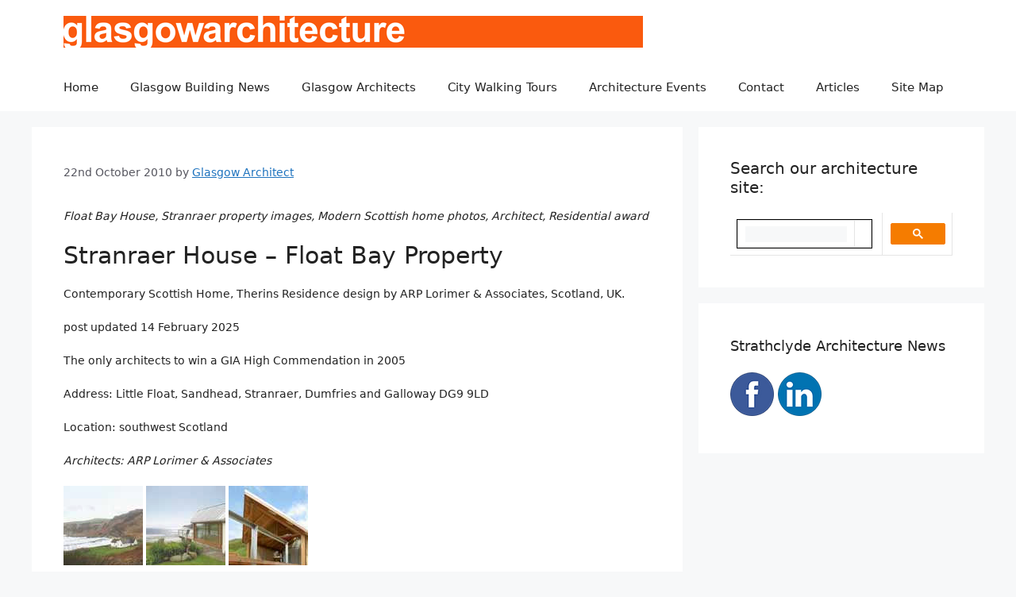

--- FILE ---
content_type: text/html; charset=UTF-8
request_url: https://www.glasgowarchitecture.co.uk/float-bay-house
body_size: 10822
content:
<!DOCTYPE html>
<html lang="en-US">
<head>
	<meta charset="UTF-8">
	<meta name='robots' content='index, follow, max-image-preview:large, max-snippet:-1, max-video-preview:-1' />
<meta name="viewport" content="width=device-width, initial-scale=1">
	<!-- This site is optimized with the Yoast SEO plugin v26.8 - https://yoast.com/product/yoast-seo-wordpress/ -->
	<title>Float Bay House, Stranraer property - design</title>
	<meta name="description" content="Stranraer house: Float Bay property, Scottish home, Therins residence design by ARP Lorimer &amp; Associates, Scotland - Float Bay House photos" />
	<link rel="canonical" href="https://www.glasgowarchitecture.co.uk/float-bay-house" />
	<meta property="og:locale" content="en_US" />
	<meta property="og:type" content="article" />
	<meta property="og:title" content="Float Bay House, Stranraer property - design" />
	<meta property="og:description" content="Stranraer house: Float Bay property, Scottish home, Therins residence design by ARP Lorimer &amp; Associates, Scotland - Float Bay House photos" />
	<meta property="og:url" content="https://www.glasgowarchitecture.co.uk/float-bay-house" />
	<meta property="og:site_name" content="design" />
	<meta property="article:published_time" content="2010-10-22T18:52:59+00:00" />
	<meta property="article:modified_time" content="2025-03-14T13:26:29+00:00" />
	<meta property="og:image" content="https://www.glasgowarchitecture.co.uk/images/stories/float_bay_house_inspirationtb.jpg" />
	<meta name="author" content="Glasgow Architect" />
	<meta name="twitter:card" content="summary_large_image" />
	<meta name="twitter:label1" content="Written by" />
	<meta name="twitter:data1" content="Glasgow Architect" />
	<meta name="twitter:label2" content="Est. reading time" />
	<meta name="twitter:data2" content="4 minutes" />
	<script type="application/ld+json" class="yoast-schema-graph">{"@context":"https://schema.org","@graph":[{"@type":"Article","@id":"https://www.glasgowarchitecture.co.uk/float-bay-house#article","isPartOf":{"@id":"https://www.glasgowarchitecture.co.uk/float-bay-house"},"author":{"name":"Glasgow Architect","@id":"https://www.glasgowarchitecture.co.uk/#/schema/person/0c4bef5147c7df20709e8b08ed7ee714"},"headline":"Float Bay House, Stranraer property","datePublished":"2010-10-22T18:52:59+00:00","dateModified":"2025-03-14T13:26:29+00:00","mainEntityOfPage":{"@id":"https://www.glasgowarchitecture.co.uk/float-bay-house"},"wordCount":298,"publisher":{"@id":"https://www.glasgowarchitecture.co.uk/#organization"},"image":{"@id":"https://www.glasgowarchitecture.co.uk/float-bay-house#primaryimage"},"thumbnailUrl":"https://www.glasgowarchitecture.co.uk/images/stories/float_bay_house_inspirationtb.jpg","keywords":["Glasgow houses designs"],"articleSection":["Glasgow architecture designs"],"inLanguage":"en-US"},{"@type":"WebPage","@id":"https://www.glasgowarchitecture.co.uk/float-bay-house","url":"https://www.glasgowarchitecture.co.uk/float-bay-house","name":"Float Bay House, Stranraer property - design","isPartOf":{"@id":"https://www.glasgowarchitecture.co.uk/#website"},"primaryImageOfPage":{"@id":"https://www.glasgowarchitecture.co.uk/float-bay-house#primaryimage"},"image":{"@id":"https://www.glasgowarchitecture.co.uk/float-bay-house#primaryimage"},"thumbnailUrl":"https://www.glasgowarchitecture.co.uk/images/stories/float_bay_house_inspirationtb.jpg","datePublished":"2010-10-22T18:52:59+00:00","dateModified":"2025-03-14T13:26:29+00:00","description":"Stranraer house: Float Bay property, Scottish home, Therins residence design by ARP Lorimer & Associates, Scotland - Float Bay House photos","breadcrumb":{"@id":"https://www.glasgowarchitecture.co.uk/float-bay-house#breadcrumb"},"inLanguage":"en-US","potentialAction":[{"@type":"ReadAction","target":["https://www.glasgowarchitecture.co.uk/float-bay-house"]}]},{"@type":"ImageObject","inLanguage":"en-US","@id":"https://www.glasgowarchitecture.co.uk/float-bay-house#primaryimage","url":"https://www.glasgowarchitecture.co.uk/images/stories/float_bay_house_inspirationtb.jpg","contentUrl":"https://www.glasgowarchitecture.co.uk/images/stories/float_bay_house_inspirationtb.jpg"},{"@type":"BreadcrumbList","@id":"https://www.glasgowarchitecture.co.uk/float-bay-house#breadcrumb","itemListElement":[{"@type":"ListItem","position":1,"name":"Home","item":"https://www.glasgowarchitecture.co.uk/"},{"@type":"ListItem","position":2,"name":"Home &#8211; Glasgow building designs","item":"https://www.glasgowarchitecture.co.uk/home"},{"@type":"ListItem","position":3,"name":"Float Bay House, Stranraer property"}]},{"@type":"WebSite","@id":"https://www.glasgowarchitecture.co.uk/#website","url":"https://www.glasgowarchitecture.co.uk/","name":"design","description":"Glasgow architecture + architects","publisher":{"@id":"https://www.glasgowarchitecture.co.uk/#organization"},"potentialAction":[{"@type":"SearchAction","target":{"@type":"EntryPoint","urlTemplate":"https://www.glasgowarchitecture.co.uk/?s={search_term_string}"},"query-input":{"@type":"PropertyValueSpecification","valueRequired":true,"valueName":"search_term_string"}}],"inLanguage":"en-US"},{"@type":"Organization","@id":"https://www.glasgowarchitecture.co.uk/#organization","name":"Glasgow Architecture","url":"https://www.glasgowarchitecture.co.uk/","logo":{"@type":"ImageObject","inLanguage":"en-US","@id":"https://www.glasgowarchitecture.co.uk/#/schema/logo/image/","url":"https://www.glasgowarchitecture.co.uk/wp-content/uploads/2015/09/glasgow.png","contentUrl":"https://www.glasgowarchitecture.co.uk/wp-content/uploads/2015/09/glasgow.png","width":730,"height":40,"caption":"Glasgow Architecture"},"image":{"@id":"https://www.glasgowarchitecture.co.uk/#/schema/logo/image/"}},{"@type":"Person","@id":"https://www.glasgowarchitecture.co.uk/#/schema/person/0c4bef5147c7df20709e8b08ed7ee714","name":"Glasgow Architect","image":{"@type":"ImageObject","inLanguage":"en-US","@id":"https://www.glasgowarchitecture.co.uk/#/schema/person/image/","url":"https://secure.gravatar.com/avatar/c3386de058383b3ffa27db72f903ed92a38e4fe201e2808305d740d1c3b90834?s=96&d=mm&r=g","contentUrl":"https://secure.gravatar.com/avatar/c3386de058383b3ffa27db72f903ed92a38e4fe201e2808305d740d1c3b90834?s=96&d=mm&r=g","caption":"Glasgow Architect"},"description":"Adrian Welch was born in Kincardineshire, Scotland and attended school in Scotland. He completed his Architecture degree in 1992, attending Manchester University. After a year-out working as an architectural assistant in Manchester he attended The Bartlett School of Architecture, University College London, where he did a Diploma in Architecture.","url":"https://www.glasgowarchitecture.co.uk/author/adrianwelch"}]}</script>
	<!-- / Yoast SEO plugin. -->


<style id='wp-img-auto-sizes-contain-inline-css'>
img:is([sizes=auto i],[sizes^="auto," i]){contain-intrinsic-size:3000px 1500px}
/*# sourceURL=wp-img-auto-sizes-contain-inline-css */
</style>
<style id='wp-block-library-inline-css'>
:root{--wp-block-synced-color:#7a00df;--wp-block-synced-color--rgb:122,0,223;--wp-bound-block-color:var(--wp-block-synced-color);--wp-editor-canvas-background:#ddd;--wp-admin-theme-color:#007cba;--wp-admin-theme-color--rgb:0,124,186;--wp-admin-theme-color-darker-10:#006ba1;--wp-admin-theme-color-darker-10--rgb:0,107,160.5;--wp-admin-theme-color-darker-20:#005a87;--wp-admin-theme-color-darker-20--rgb:0,90,135;--wp-admin-border-width-focus:2px}@media (min-resolution:192dpi){:root{--wp-admin-border-width-focus:1.5px}}.wp-element-button{cursor:pointer}:root .has-very-light-gray-background-color{background-color:#eee}:root .has-very-dark-gray-background-color{background-color:#313131}:root .has-very-light-gray-color{color:#eee}:root .has-very-dark-gray-color{color:#313131}:root .has-vivid-green-cyan-to-vivid-cyan-blue-gradient-background{background:linear-gradient(135deg,#00d084,#0693e3)}:root .has-purple-crush-gradient-background{background:linear-gradient(135deg,#34e2e4,#4721fb 50%,#ab1dfe)}:root .has-hazy-dawn-gradient-background{background:linear-gradient(135deg,#faaca8,#dad0ec)}:root .has-subdued-olive-gradient-background{background:linear-gradient(135deg,#fafae1,#67a671)}:root .has-atomic-cream-gradient-background{background:linear-gradient(135deg,#fdd79a,#004a59)}:root .has-nightshade-gradient-background{background:linear-gradient(135deg,#330968,#31cdcf)}:root .has-midnight-gradient-background{background:linear-gradient(135deg,#020381,#2874fc)}:root{--wp--preset--font-size--normal:16px;--wp--preset--font-size--huge:42px}.has-regular-font-size{font-size:1em}.has-larger-font-size{font-size:2.625em}.has-normal-font-size{font-size:var(--wp--preset--font-size--normal)}.has-huge-font-size{font-size:var(--wp--preset--font-size--huge)}.has-text-align-center{text-align:center}.has-text-align-left{text-align:left}.has-text-align-right{text-align:right}.has-fit-text{white-space:nowrap!important}#end-resizable-editor-section{display:none}.aligncenter{clear:both}.items-justified-left{justify-content:flex-start}.items-justified-center{justify-content:center}.items-justified-right{justify-content:flex-end}.items-justified-space-between{justify-content:space-between}.screen-reader-text{border:0;clip-path:inset(50%);height:1px;margin:-1px;overflow:hidden;padding:0;position:absolute;width:1px;word-wrap:normal!important}.screen-reader-text:focus{background-color:#ddd;clip-path:none;color:#444;display:block;font-size:1em;height:auto;left:5px;line-height:normal;padding:15px 23px 14px;text-decoration:none;top:5px;width:auto;z-index:100000}html :where(.has-border-color){border-style:solid}html :where([style*=border-top-color]){border-top-style:solid}html :where([style*=border-right-color]){border-right-style:solid}html :where([style*=border-bottom-color]){border-bottom-style:solid}html :where([style*=border-left-color]){border-left-style:solid}html :where([style*=border-width]){border-style:solid}html :where([style*=border-top-width]){border-top-style:solid}html :where([style*=border-right-width]){border-right-style:solid}html :where([style*=border-bottom-width]){border-bottom-style:solid}html :where([style*=border-left-width]){border-left-style:solid}html :where(img[class*=wp-image-]){height:auto;max-width:100%}:where(figure){margin:0 0 1em}html :where(.is-position-sticky){--wp-admin--admin-bar--position-offset:var(--wp-admin--admin-bar--height,0px)}@media screen and (max-width:600px){html :where(.is-position-sticky){--wp-admin--admin-bar--position-offset:0px}}
/*wp_block_styles_on_demand_placeholder:697e9c10a4bb1*/
/*# sourceURL=wp-block-library-inline-css */
</style>
<style id='classic-theme-styles-inline-css'>
/*! This file is auto-generated */
.wp-block-button__link{color:#fff;background-color:#32373c;border-radius:9999px;box-shadow:none;text-decoration:none;padding:calc(.667em + 2px) calc(1.333em + 2px);font-size:1.125em}.wp-block-file__button{background:#32373c;color:#fff;text-decoration:none}
/*# sourceURL=/wp-includes/css/classic-themes.min.css */
</style>
<link rel='stylesheet' id='widgetopts-styles-css' href='https://www.glasgowarchitecture.co.uk/wp-content/plugins/widget-options/assets/css/widget-options.css?ver=4.1.3' media='all' />
<link rel='stylesheet' id='generate-widget-areas-css' href='https://www.glasgowarchitecture.co.uk/wp-content/themes/generatepress/assets/css/components/widget-areas.min.css?ver=3.6.1' media='all' />
<link rel='stylesheet' id='generate-style-css' href='https://www.glasgowarchitecture.co.uk/wp-content/themes/generatepress/assets/css/main.min.css?ver=3.6.1' media='all' />
<style id='generate-style-inline-css'>
body{background-color:var(--base-2);color:var(--contrast);}a{color:var(--accent);}a{text-decoration:underline;}.entry-title a, .site-branding a, a.button, .wp-block-button__link, .main-navigation a{text-decoration:none;}a:hover, a:focus, a:active{color:var(--contrast);}.wp-block-group__inner-container{max-width:1200px;margin-left:auto;margin-right:auto;}:root{--contrast:#222222;--contrast-2:#575760;--contrast-3:#b2b2be;--base:#f0f0f0;--base-2:#f7f8f9;--base-3:#ffffff;--accent:#1e73be;}:root .has-contrast-color{color:var(--contrast);}:root .has-contrast-background-color{background-color:var(--contrast);}:root .has-contrast-2-color{color:var(--contrast-2);}:root .has-contrast-2-background-color{background-color:var(--contrast-2);}:root .has-contrast-3-color{color:var(--contrast-3);}:root .has-contrast-3-background-color{background-color:var(--contrast-3);}:root .has-base-color{color:var(--base);}:root .has-base-background-color{background-color:var(--base);}:root .has-base-2-color{color:var(--base-2);}:root .has-base-2-background-color{background-color:var(--base-2);}:root .has-base-3-color{color:var(--base-3);}:root .has-base-3-background-color{background-color:var(--base-3);}:root .has-accent-color{color:var(--accent);}:root .has-accent-background-color{background-color:var(--accent);}.top-bar{background-color:#636363;color:#ffffff;}.top-bar a{color:#ffffff;}.top-bar a:hover{color:#303030;}.site-header{background-color:var(--base-3);}.main-title a,.main-title a:hover{color:var(--contrast);}.site-description{color:var(--contrast-2);}.mobile-menu-control-wrapper .menu-toggle,.mobile-menu-control-wrapper .menu-toggle:hover,.mobile-menu-control-wrapper .menu-toggle:focus,.has-inline-mobile-toggle #site-navigation.toggled{background-color:rgba(0, 0, 0, 0.02);}.main-navigation,.main-navigation ul ul{background-color:var(--base-3);}.main-navigation .main-nav ul li a, .main-navigation .menu-toggle, .main-navigation .menu-bar-items{color:var(--contrast);}.main-navigation .main-nav ul li:not([class*="current-menu-"]):hover > a, .main-navigation .main-nav ul li:not([class*="current-menu-"]):focus > a, .main-navigation .main-nav ul li.sfHover:not([class*="current-menu-"]) > a, .main-navigation .menu-bar-item:hover > a, .main-navigation .menu-bar-item.sfHover > a{color:var(--accent);}button.menu-toggle:hover,button.menu-toggle:focus{color:var(--contrast);}.main-navigation .main-nav ul li[class*="current-menu-"] > a{color:var(--accent);}.navigation-search input[type="search"],.navigation-search input[type="search"]:active, .navigation-search input[type="search"]:focus, .main-navigation .main-nav ul li.search-item.active > a, .main-navigation .menu-bar-items .search-item.active > a{color:var(--accent);}.main-navigation ul ul{background-color:var(--base);}.separate-containers .inside-article, .separate-containers .comments-area, .separate-containers .page-header, .one-container .container, .separate-containers .paging-navigation, .inside-page-header{background-color:var(--base-3);}.entry-title a{color:var(--contrast);}.entry-title a:hover{color:var(--contrast-2);}.entry-meta{color:var(--contrast-2);}.sidebar .widget{background-color:var(--base-3);}.footer-widgets{background-color:var(--base-3);}.site-info{background-color:var(--base-3);}input[type="text"],input[type="email"],input[type="url"],input[type="password"],input[type="search"],input[type="tel"],input[type="number"],textarea,select{color:var(--contrast);background-color:var(--base-2);border-color:var(--base);}input[type="text"]:focus,input[type="email"]:focus,input[type="url"]:focus,input[type="password"]:focus,input[type="search"]:focus,input[type="tel"]:focus,input[type="number"]:focus,textarea:focus,select:focus{color:var(--contrast);background-color:var(--base-2);border-color:var(--contrast-3);}button,html input[type="button"],input[type="reset"],input[type="submit"],a.button,a.wp-block-button__link:not(.has-background){color:#ffffff;background-color:#55555e;}button:hover,html input[type="button"]:hover,input[type="reset"]:hover,input[type="submit"]:hover,a.button:hover,button:focus,html input[type="button"]:focus,input[type="reset"]:focus,input[type="submit"]:focus,a.button:focus,a.wp-block-button__link:not(.has-background):active,a.wp-block-button__link:not(.has-background):focus,a.wp-block-button__link:not(.has-background):hover{color:#ffffff;background-color:#3f4047;}a.generate-back-to-top{background-color:rgba( 0,0,0,0.4 );color:#ffffff;}a.generate-back-to-top:hover,a.generate-back-to-top:focus{background-color:rgba( 0,0,0,0.6 );color:#ffffff;}:root{--gp-search-modal-bg-color:var(--base-3);--gp-search-modal-text-color:var(--contrast);--gp-search-modal-overlay-bg-color:rgba(0,0,0,0.2);}@media (max-width:768px){.main-navigation .menu-bar-item:hover > a, .main-navigation .menu-bar-item.sfHover > a{background:none;color:var(--contrast);}}.nav-below-header .main-navigation .inside-navigation.grid-container, .nav-above-header .main-navigation .inside-navigation.grid-container{padding:0px 20px 0px 20px;}.site-main .wp-block-group__inner-container{padding:40px;}.separate-containers .paging-navigation{padding-top:20px;padding-bottom:20px;}.entry-content .alignwide, body:not(.no-sidebar) .entry-content .alignfull{margin-left:-40px;width:calc(100% + 80px);max-width:calc(100% + 80px);}.rtl .menu-item-has-children .dropdown-menu-toggle{padding-left:20px;}.rtl .main-navigation .main-nav ul li.menu-item-has-children > a{padding-right:20px;}@media (max-width:768px){.separate-containers .inside-article, .separate-containers .comments-area, .separate-containers .page-header, .separate-containers .paging-navigation, .one-container .site-content, .inside-page-header{padding:30px;}.site-main .wp-block-group__inner-container{padding:30px;}.inside-top-bar{padding-right:30px;padding-left:30px;}.inside-header{padding-right:30px;padding-left:30px;}.widget-area .widget{padding-top:30px;padding-right:30px;padding-bottom:30px;padding-left:30px;}.footer-widgets-container{padding-top:30px;padding-right:30px;padding-bottom:30px;padding-left:30px;}.inside-site-info{padding-right:30px;padding-left:30px;}.entry-content .alignwide, body:not(.no-sidebar) .entry-content .alignfull{margin-left:-30px;width:calc(100% + 60px);max-width:calc(100% + 60px);}.one-container .site-main .paging-navigation{margin-bottom:20px;}}/* End cached CSS */.is-right-sidebar{width:30%;}.is-left-sidebar{width:30%;}.site-content .content-area{width:70%;}@media (max-width:768px){.main-navigation .menu-toggle,.sidebar-nav-mobile:not(#sticky-placeholder){display:block;}.main-navigation ul,.gen-sidebar-nav,.main-navigation:not(.slideout-navigation):not(.toggled) .main-nav > ul,.has-inline-mobile-toggle #site-navigation .inside-navigation > *:not(.navigation-search):not(.main-nav){display:none;}.nav-align-right .inside-navigation,.nav-align-center .inside-navigation{justify-content:space-between;}}
/*# sourceURL=generate-style-inline-css */
</style>
<link rel='stylesheet' id='generate-child-css' href='https://www.glasgowarchitecture.co.uk/wp-content/themes/generatepress-child/style.css?ver=1713949991' media='all' />
<link rel='stylesheet' id='yarpp-thumbnails-css' href='https://www.glasgowarchitecture.co.uk/wp-content/plugins/yet-another-related-posts-plugin/style/styles_thumbnails.css?ver=5.30.11' media='all' />
<style id='yarpp-thumbnails-inline-css'>
.yarpp-thumbnails-horizontal .yarpp-thumbnail {width: 160px;height: 200px;margin: 5px;margin-left: 0px;}.yarpp-thumbnail > img, .yarpp-thumbnail-default {width: 150px;height: 150px;margin: 5px;}.yarpp-thumbnails-horizontal .yarpp-thumbnail-title {margin: 7px;margin-top: 0px;width: 150px;}.yarpp-thumbnail-default > img {min-height: 150px;min-width: 150px;}
/*# sourceURL=yarpp-thumbnails-inline-css */
</style>
		<style id="wp-custom-css">
			/ function disable_emojis(){remove_action('wp_head','print_emoji_detection_script',7);remove_action('admin_print_scripts','print_emoji_detection_script');remove_action('wp_print_styles','print_emoji_styles');remove_action('admin_print_styles','print_emoji_styles');remove_filter('the_content_feed','wp_staticize_emoji');remove_filter('comment_text_rss','wp_staticize_emoji');remove_filter('wp_mail','wp_staticize_emoji_for_email');// Remove from TinyMCE add_filter('tiny_mce_plugins','disable_emojis_tinymce')}add_action('init','disable_emojis');function disable_emojis_tinymce($plugins){if (is_array($plugins)){return array_diff($plugins,array('wpemoji'))}else{return array()}}.page-header-image-single{display:none}.hidetitle .entry-title{display:none}h1.page-title{display:none}h1.entry-title{display:none}h1{font-size:30px}h2{font-size:24px}h3{font-size:20px}h4{font-size:18px}p{font-size:14px}.imagecredit{font-size:10px;font-style:italic}
.bolded{font-weight:700}
.italicized{font-style:italic}
.underlined{text-decoration:underline}
// Add alt tag to WordPress Gravatar images function bloggerpilot_gravatar_alt($bloggerpilotGravatar){if (have_comments()){$alt=get_comment_author()}else{$alt=get_the_author_meta('display_name')}$bloggerpilotGravatar=str_replace('alt=\'\'','alt=\'Avatar for ' . $alt . '\'',$bloggerpilotGravatar);return $bloggerpilotGravatar}add_filter('get_avatar','bloggerpilot_gravatar_alt');		</style>
			
	<meta name="publication-media-verification"content="2624749c4d444f4ca2adc44b2cb5faeb">
</head>

<body class="wp-singular post-template-default single single-post postid-2134 single-format-standard wp-custom-logo wp-embed-responsive wp-theme-generatepress wp-child-theme-generatepress-child right-sidebar nav-below-header separate-containers header-aligned-left dropdown-hover" itemtype="https://schema.org/Blog" itemscope>
	<a class="screen-reader-text skip-link" href="#content" title="Skip to content">Skip to content</a>		<header class="site-header" id="masthead" aria-label="Site"  itemtype="https://schema.org/WPHeader" itemscope>
			<div class="inside-header grid-container">
				<div class="site-logo">
					<a href="https://www.glasgowarchitecture.co.uk/" rel="home">
						<img  class="header-image is-logo-image" alt="design" src="https://www.glasgowarchitecture.co.uk/wp-content/uploads/2015/09/glasgow.png" width="730" height="40" />
					</a>
				</div>			</div>
		</header>
				<nav class="main-navigation sub-menu-right" id="site-navigation" aria-label="Primary"  itemtype="https://schema.org/SiteNavigationElement" itemscope>
			<div class="inside-navigation grid-container">
								<button class="menu-toggle" aria-controls="primary-menu" aria-expanded="false">
					<span class="gp-icon icon-menu-bars"><svg viewBox="0 0 512 512" aria-hidden="true" xmlns="http://www.w3.org/2000/svg" width="1em" height="1em"><path d="M0 96c0-13.255 10.745-24 24-24h464c13.255 0 24 10.745 24 24s-10.745 24-24 24H24c-13.255 0-24-10.745-24-24zm0 160c0-13.255 10.745-24 24-24h464c13.255 0 24 10.745 24 24s-10.745 24-24 24H24c-13.255 0-24-10.745-24-24zm0 160c0-13.255 10.745-24 24-24h464c13.255 0 24 10.745 24 24s-10.745 24-24 24H24c-13.255 0-24-10.745-24-24z" /></svg><svg viewBox="0 0 512 512" aria-hidden="true" xmlns="http://www.w3.org/2000/svg" width="1em" height="1em"><path d="M71.029 71.029c9.373-9.372 24.569-9.372 33.942 0L256 222.059l151.029-151.03c9.373-9.372 24.569-9.372 33.942 0 9.372 9.373 9.372 24.569 0 33.942L289.941 256l151.03 151.029c9.372 9.373 9.372 24.569 0 33.942-9.373 9.372-24.569 9.372-33.942 0L256 289.941l-151.029 151.03c-9.373 9.372-24.569 9.372-33.942 0-9.372-9.373-9.372-24.569 0-33.942L222.059 256 71.029 104.971c-9.372-9.373-9.372-24.569 0-33.942z" /></svg></span><span class="mobile-menu">Menu</span>				</button>
				<div id="primary-menu" class="main-nav"><ul id="menu-main" class=" menu sf-menu"><li id="menu-item-178" class="menu-item menu-item-type-custom menu-item-object-custom menu-item-home menu-item-178"><a href="https://www.glasgowarchitecture.co.uk/">Home</a></li>
<li id="menu-item-35713" class="menu-item menu-item-type-post_type menu-item-object-post menu-item-35713"><a href="https://www.glasgowarchitecture.co.uk/glasgow-building-news-2026">Glasgow Building News</a></li>
<li id="menu-item-177" class="menu-item menu-item-type-post_type menu-item-object-post menu-item-177"><a href="https://www.glasgowarchitecture.co.uk/glasgow-architects">Glasgow Architects</a></li>
<li id="menu-item-13" class="menu-item menu-item-type-post_type menu-item-object-post menu-item-13"><a href="https://www.glasgowarchitecture.co.uk/glasgow-walking-tours">City Walking Tours</a></li>
<li id="menu-item-176" class="menu-item menu-item-type-post_type menu-item-object-post menu-item-176"><a href="https://www.glasgowarchitecture.co.uk/glasgow-architecture-events">Architecture Events</a></li>
<li id="menu-item-12" class="menu-item menu-item-type-post_type menu-item-object-post menu-item-12"><a href="https://www.glasgowarchitecture.co.uk/contact">Contact</a></li>
<li id="menu-item-22454" class="menu-item menu-item-type-custom menu-item-object-custom menu-item-22454"><a href="https://www.glasgowarchitecture.co.uk/section/buildings">Articles</a></li>
<li id="menu-item-3759" class="menu-item menu-item-type-custom menu-item-object-custom menu-item-3759"><a href="https://www.glasgowarchitecture.co.uk/contents">Site Map</a></li>
</ul></div>			</div>
		</nav>
		
	<div class="site grid-container container hfeed" id="page">
				<div class="site-content" id="content">
			
	<div class="content-area" id="primary">
		<main class="site-main" id="main">
			
<article id="post-2134" class="post-2134 post type-post status-publish format-standard hentry category-uncategorised tag-glasgow-houses" itemtype="https://schema.org/CreativeWork" itemscope>
	<div class="inside-article">
					<header class="entry-header">
				<h2 class="entry-title" style="display: none;" itemprop="headline">Float Bay House, Stranraer property</h2>		<div class="entry-meta">
			<span class="posted-on"><time class="updated" datetime="2025-03-14T13:26:29+00:00" itemprop="dateModified">14th March 2025</time><time class="entry-date published" datetime="2010-10-22T19:52:59+01:00" itemprop="datePublished">22nd October 2010</time></span> <span class="byline">by <span class="author vcard" itemprop="author" itemtype="https://schema.org/Person" itemscope><a class="url fn n" href="https://www.glasgowarchitecture.co.uk/author/adrianwelch" title="View all posts by Glasgow Architect" rel="author" itemprop="url"><span class="author-name" itemprop="name">Glasgow Architect</span></a></span></span> 		</div>
					</header>
			
		<div class="entry-content" itemprop="text">
			<p><i>Float Bay House, Stranraer property images, Modern Scottish home photos, Architect, Residential award</i></p><!-- Ezoic - wp_under_page_title - under_page_title --><div id="ezoic-pub-ad-placeholder-128"  data-inserter-version="2"></div><!-- End Ezoic - wp_under_page_title - under_page_title -->
<h1>Stranraer House &#x2013; Float Bay Property</h1>
<p>Contemporary Scottish Home, Therins Residence design by ARP Lorimer &amp; Associates, Scotland, UK.</p>
<p>post updated 14 February 2025</p>
<p>The only architects to win a GIA High Commendation in 2005</p><!-- Ezoic - wp_under_first_paragraph - under_first_paragraph --><div id="ezoic-pub-ad-placeholder-136"  data-inserter-version="2"></div><!-- End Ezoic - wp_under_first_paragraph - under_first_paragraph -->
<p>Address: Little Float, Sandhead, Stranraer, Dumfries and Galloway DG9 9LD</p>
<p>Location: southwest Scotland</p>
<p><i>Architects: ARP Lorimer &amp; Associates</i></p>
<p><a href="/images/jpgs/float_bay_house_inspiration.jpg" target="_blank" rel="noopener"><img decoding="async" src="https://www.glasgowarchitecture.co.uk/images/stories/float_bay_house_inspirationtb.jpg" alt="Float Bay House" width="100" height="100" border="0" /></a> <a href="/images/jpgs/float_bay_house_arp.jpg" target="_blank" rel="noopener"><img decoding="async" src="https://www.glasgowarchitecture.co.uk/images/stories/float_bay_house_arptb.jpg" alt="Float Bay House, Stranraer property" width="100" height="100" border="0" /></a> <a href="/images/jpgs/float_bay_house_site.jpg" target="_blank" rel="noopener"><img decoding="async" src="https://www.glasgowarchitecture.co.uk/images/stories/float_bay_house_sitetb.jpg" alt="Stranraer Home - Float Bay House" width="100" height="100" border="0" /></a><br />
<i>Stranraer property images from ARP Lorimer &amp; Associates</i></p>
<h2>Float Bay House</h2>
<p>Stranraer (Scottish Gaelic: An t-Sr&#xF2;n Reamhar), also known as The Toon, is a town in Dumfries and Galloway, Scotland. It is located in the historical parish of Inch in the historic county of Wigtownshire. </p>
<p>It lies on the shores of Loch Ryan, on the northern side of the isthmus joining the Rhins of Galloway to the mainland. Stranraer is Dumfries and Galloway&#8217;s second-largest town, with a population including the immediate surrounding area of nearly 13,000 inhabitants.<br />
source: https://en.wikipedia.org/wiki/Stranraer</p><!-- Ezoic - wp_under_second_paragraph - under_second_paragraph --><div id="ezoic-pub-ad-placeholder-137"  data-inserter-version="2"></div><!-- End Ezoic - wp_under_second_paragraph - under_second_paragraph -->
<h3>Architecture in Scotland</h3>
<p><span class="bolded">Contemporary Scottish Property</span></p>
<p><a href="/lawlor-house">Lawlor House</a><br />
<a href="/images/jpgs/lawlor_house_gha180209_2.jpg" target="_blank" rel="noopener"><img loading="lazy" decoding="async" src="https://www.glasgowarchitecture.co.uk/images/stories/lawlor_house_gha180209_2tb.jpg" alt="Lawlor House Scotland" width="100" height="100" border="0" /></a><br />
<span class="imagecredit">property picture from architect studio</span></p>
<p><a href="/maccalman-house">MacCalman House</a><br />
<a href="/images/jpgs/maccalman_house.jpg" target="_blank" rel="noopener"><img loading="lazy" decoding="async" src="https://www.glasgowarchitecture.co.uk/images/stories/maccalman_housetb.jpg" alt="MacCalman House" width="100" height="100" border="0" /></a><br />
<span class="imagecredit">home photograph : Andrew Lee</span></p>
<p><span class="bolded">Waddell House</span><br />
<a href="/waddell-house">Waddell House</a></p>
<p><a href="/bearsden-house">Bearsden House</a></p>
<p><i>Design: jmarchitects</i><br />
<a href="/smillie-house">Smillie House</a></p>
<p><i>Design: Jewitt Arschavir &amp; Wilkie</i><br />
<a href="/lathallan-house">Lathallan House</a></p>
<p><a href="/hill-house">Hill House</a></p>
<p>, Bellahouston Park, south west of the city centre<br />
<a href="/house-for-an-art-lover">House for an Art Lover</a></p>
<h4>Strathclyde Building Designs</h4>
<p><span class="bolded">Contemporary Strathclyde Property Designs</span> &#8211; recent architectural selection below:</p>
<p><a href="/65-97-ingram-street-glasgow">65-97 Ingram Street</a> Property Development, Merchant City, central Glasgow<br />
<a href="https://www.glasgowarchitecture.co.uk/wp-content/uploads/2008/03/ingram-street-hotel-glasgow-merchant-city.webp" target="_blank"><img loading="lazy" decoding="async" src="https://www.glasgowarchitecture.co.uk/wp-content/uploads/2008/03/ingram-street-hotel-glasgow-merchant-city-451x400.webp" alt="Ingram Street Hotel Glasgow Merchant City" width="451" height="400" class="alignnone size-large wp-image-27532" srcset="https://www.glasgowarchitecture.co.uk/wp-content/uploads/2008/03/ingram-street-hotel-glasgow-merchant-city-451x400.webp 451w, https://www.glasgowarchitecture.co.uk/wp-content/uploads/2008/03/ingram-street-hotel-glasgow-merchant-city-250x222.webp 250w, https://www.glasgowarchitecture.co.uk/wp-content/uploads/2008/03/ingram-street-hotel-glasgow-merchant-city-768x682.webp 768w, https://www.glasgowarchitecture.co.uk/wp-content/uploads/2008/03/ingram-street-hotel-glasgow-merchant-city.webp 800w" sizes="auto, (max-width: 451px) 100vw, 451px" /></a><br />
<span class="imagecredit">Merchant City property image courtesy of Artisan Real Estate</span></p>
<p><a href="/the-foundry-cathcart-housing-development">The Foundry Cathcart housing development</a></p>
<p><span class="imagecredit">Cathcart residential property image courtesy of Cala Homes (West)</span></p>
<p><a href="/george-house">George House</a><br />
<a href="/images/jpgs/george_house_rha110609_2.jpg" target="_blank" rel="noopener"><img loading="lazy" decoding="async" src="https://www.glasgowarchitecture.co.uk/images/stories/george_house_rha110609_2tb.jpg" alt="George House Glasgow" width="100" height="100" border="0" /></a><br />
<span class="imagecredit">residence picture from architecture practice</span></p>
<p><a href="/childrens-hospice">Robin House</a><br />
<a href="/images/jpgs/robin_house_hoskins_lounge.jpg" target="_blank" rel="noopener"><img loading="lazy" decoding="async" title="Robin House" src="https://www.glasgowarchitecture.co.uk/images/stories/robin_house_hoskins_loungetb.jpg" alt="Robin House" width="100" height="100" border="0" /></a><br />
<span class="imagecredit">Loch Lomdon childrens&#8217; hospice building photo : Andrew Lee</span></p><!-- Ezoic - wp_mid_content - mid_content --><div id="ezoic-pub-ad-placeholder-138"  data-inserter-version="2"></div><!-- End Ezoic - wp_mid_content - mid_content -->
<p>Comments / photos for the <i>Float Bay House Architecture</i> design by ARP Lorimer &amp; Associates, southwest Scotland, UK, at Little Float, Sandhead, <a href="https://en.wikipedia.org/wiki/Scotland" target="_blank" rel="follow noopener">Scotland</a>, page welcome.</p>
<div class='yarpp yarpp-related yarpp-related-website yarpp-related-none yarpp-template-thumbnails'>
<!-- YARPP Thumbnails -->
<h3>Related posts:</h3>
<p>No related posts.</p>
</div>
		</div>

				<footer class="entry-meta" aria-label="Entry meta">
			<span class="cat-links"><span class="gp-icon icon-categories"><svg viewBox="0 0 512 512" aria-hidden="true" xmlns="http://www.w3.org/2000/svg" width="1em" height="1em"><path d="M0 112c0-26.51 21.49-48 48-48h110.014a48 48 0 0143.592 27.907l12.349 26.791A16 16 0 00228.486 128H464c26.51 0 48 21.49 48 48v224c0 26.51-21.49 48-48 48H48c-26.51 0-48-21.49-48-48V112z" /></svg></span><span class="screen-reader-text">Categories </span><a href="https://www.glasgowarchitecture.co.uk/section/uncategorised" rel="category tag">Glasgow architecture designs</a></span> <span class="tags-links"><span class="gp-icon icon-tags"><svg viewBox="0 0 512 512" aria-hidden="true" xmlns="http://www.w3.org/2000/svg" width="1em" height="1em"><path d="M20 39.5c-8.836 0-16 7.163-16 16v176c0 4.243 1.686 8.313 4.687 11.314l224 224c6.248 6.248 16.378 6.248 22.626 0l176-176c6.244-6.244 6.25-16.364.013-22.615l-223.5-224A15.999 15.999 0 00196.5 39.5H20zm56 96c0-13.255 10.745-24 24-24s24 10.745 24 24-10.745 24-24 24-24-10.745-24-24z"/><path d="M259.515 43.015c4.686-4.687 12.284-4.687 16.97 0l228 228c4.686 4.686 4.686 12.284 0 16.97l-180 180c-4.686 4.687-12.284 4.687-16.97 0-4.686-4.686-4.686-12.284 0-16.97L479.029 279.5 259.515 59.985c-4.686-4.686-4.686-12.284 0-16.97z" /></svg></span><span class="screen-reader-text">Tags </span><a href="https://www.glasgowarchitecture.co.uk/tag/glasgow-houses" rel="tag">Glasgow houses designs</a></span> 		<nav id="nav-below" class="post-navigation" aria-label="Posts">
			<div class="nav-previous"><span class="gp-icon icon-arrow-left"><svg viewBox="0 0 192 512" aria-hidden="true" xmlns="http://www.w3.org/2000/svg" width="1em" height="1em" fill-rule="evenodd" clip-rule="evenodd" stroke-linejoin="round" stroke-miterlimit="1.414"><path d="M178.425 138.212c0 2.265-1.133 4.813-2.832 6.512L64.276 256.001l111.317 111.277c1.7 1.7 2.832 4.247 2.832 6.513 0 2.265-1.133 4.813-2.832 6.512L161.43 394.46c-1.7 1.7-4.249 2.832-6.514 2.832-2.266 0-4.816-1.133-6.515-2.832L16.407 262.514c-1.699-1.7-2.832-4.248-2.832-6.513 0-2.265 1.133-4.813 2.832-6.512l131.994-131.947c1.7-1.699 4.249-2.831 6.515-2.831 2.265 0 4.815 1.132 6.514 2.831l14.163 14.157c1.7 1.7 2.832 3.965 2.832 6.513z" fill-rule="nonzero" /></svg></span><span class="prev"><a href="https://www.glasgowarchitecture.co.uk/pacific-quay" rel="prev">Pacific Quay Glasgow buildings: Scottish TV Campus</a></span></div><div class="nav-next"><span class="gp-icon icon-arrow-right"><svg viewBox="0 0 192 512" aria-hidden="true" xmlns="http://www.w3.org/2000/svg" width="1em" height="1em" fill-rule="evenodd" clip-rule="evenodd" stroke-linejoin="round" stroke-miterlimit="1.414"><path d="M178.425 256.001c0 2.266-1.133 4.815-2.832 6.515L43.599 394.509c-1.7 1.7-4.248 2.833-6.514 2.833s-4.816-1.133-6.515-2.833l-14.163-14.162c-1.699-1.7-2.832-3.966-2.832-6.515 0-2.266 1.133-4.815 2.832-6.515l111.317-111.316L16.407 144.685c-1.699-1.7-2.832-4.249-2.832-6.515s1.133-4.815 2.832-6.515l14.163-14.162c1.7-1.7 4.249-2.833 6.515-2.833s4.815 1.133 6.514 2.833l131.994 131.993c1.7 1.7 2.832 4.249 2.832 6.515z" fill-rule="nonzero" /></svg></span><span class="next"><a href="https://www.glasgowarchitecture.co.uk/festival-park-apartments" rel="next">Festival Park Flats: River Clyde Apartments</a></span></div>		</nav>
				</footer>
			</div>
</article>
		</main>
	</div>

	<div class="widget-area sidebar is-right-sidebar" id="right-sidebar">
	<div class="inside-right-sidebar">
		<!-- Ezoic - wp_sidebar - sidebar --><div id="ezoic-pub-ad-placeholder-130"  data-inserter-version="-1"></div><!-- End Ezoic - wp_sidebar - sidebar --><aside id="text-7" class="widget inner-padding widget_text">			<div class="textwidget"><h3>Search our architecture site:</h3>

<script async src="https://cse.google.com/cse.js?cx=partner-pub-2580655547523023:8419164753">
</script>
<div class="gcse-searchbox-only"></div></div>
		</aside><!-- Ezoic - wp_sidebar_middle_3 - sidebar_middle --><div id="ezoic-pub-ad-placeholder-133"  data-inserter-version="-1"></div><!-- End Ezoic - wp_sidebar_middle_3 - sidebar_middle --><aside id="text-5" class="widget inner-padding widget_text">			<div class="textwidget"><!-- Social Buttons -->
<h4>Strathclyde Architecture News</h4>
<div id=social-five>
<a href="https://www.facebook.com/Glasgow-Architecture-166019896916956" target="_blank" rel="noopener noreferrer"><img alt="Strathclyde property news facebook" height="55" src="/images/stories/facebook.png" title="Strathclyde property news facebook" width="55" /></a> <a href="https://www.linkedin.com/in/adrian-welch-912a1111/" target="_blank" rel="noopener noreferrer"><img alt="Strathclyde property news linkedin" height="55" src="/images/stories/linkedin.png" title="linkedin" width="55" /></a>
</div>
</div>
		</aside><!-- Ezoic - wp_sidebar_bottom - sidebar_bottom --><div id="ezoic-pub-ad-placeholder-134"  data-inserter-version="-1"></div><!-- End Ezoic - wp_sidebar_bottom - sidebar_bottom -->	</div>
</div>

	</div>
</div>


<div class="site-footer footer-bar-active footer-bar-align-right">
			<footer class="site-info" aria-label="Site"  itemtype="https://schema.org/WPFooter" itemscope>
			<div class="inside-site-info grid-container">
						<div class="footer-bar">
			<aside id="custom_html-4" class="widget_text widget inner-padding widget_custom_html"><div class="textwidget custom-html-widget"><a href="/legal">Privacy Policy</a></div></aside>		</div>
						<div class="copyright-bar">
					    <span class="copyright">© 2025 glasgow architecture • Back to top</span>
    <a href="/" itemprop="url">Glasgow Architectural News</a>
    				</div>
			</div>
		</footer>
		</div>

<script type="speculationrules">
{"prefetch":[{"source":"document","where":{"and":[{"href_matches":"/*"},{"not":{"href_matches":["/wp-*.php","/wp-admin/*","/wp-content/uploads/*","/wp-content/*","/wp-content/plugins/*","/wp-content/themes/generatepress-child/*","/wp-content/themes/generatepress/*","/*\\?(.+)"]}},{"not":{"selector_matches":"a[rel~=\"nofollow\"]"}},{"not":{"selector_matches":".no-prefetch, .no-prefetch a"}}]},"eagerness":"conservative"}]}
</script>
<!-- Ezoic - wp_native_bottom - native_bottom --><div id="ezoic-pub-ad-placeholder-188"  data-inserter-version="-1"></div><!-- End Ezoic - wp_native_bottom - native_bottom --><script id="generate-a11y">
!function(){"use strict";if("querySelector"in document&&"addEventListener"in window){var e=document.body;e.addEventListener("pointerdown",(function(){e.classList.add("using-mouse")}),{passive:!0}),e.addEventListener("keydown",(function(){e.classList.remove("using-mouse")}),{passive:!0})}}();
</script>
<script id="generate-menu-js-before">
var generatepressMenu = {"toggleOpenedSubMenus":true,"openSubMenuLabel":"Open Sub-Menu","closeSubMenuLabel":"Close Sub-Menu"};
//# sourceURL=generate-menu-js-before
</script>
<script src="https://www.glasgowarchitecture.co.uk/wp-content/themes/generatepress/assets/js/menu.min.js?ver=3.6.1" id="generate-menu-js"></script>

<script defer src="https://static.cloudflareinsights.com/beacon.min.js/vcd15cbe7772f49c399c6a5babf22c1241717689176015" integrity="sha512-ZpsOmlRQV6y907TI0dKBHq9Md29nnaEIPlkf84rnaERnq6zvWvPUqr2ft8M1aS28oN72PdrCzSjY4U6VaAw1EQ==" data-cf-beacon='{"version":"2024.11.0","token":"6e6b2a1684ec40a5af7cb108ddfc17df","r":1,"server_timing":{"name":{"cfCacheStatus":true,"cfEdge":true,"cfExtPri":true,"cfL4":true,"cfOrigin":true,"cfSpeedBrain":true},"location_startswith":null}}' crossorigin="anonymous"></script>
</body>
</html>
